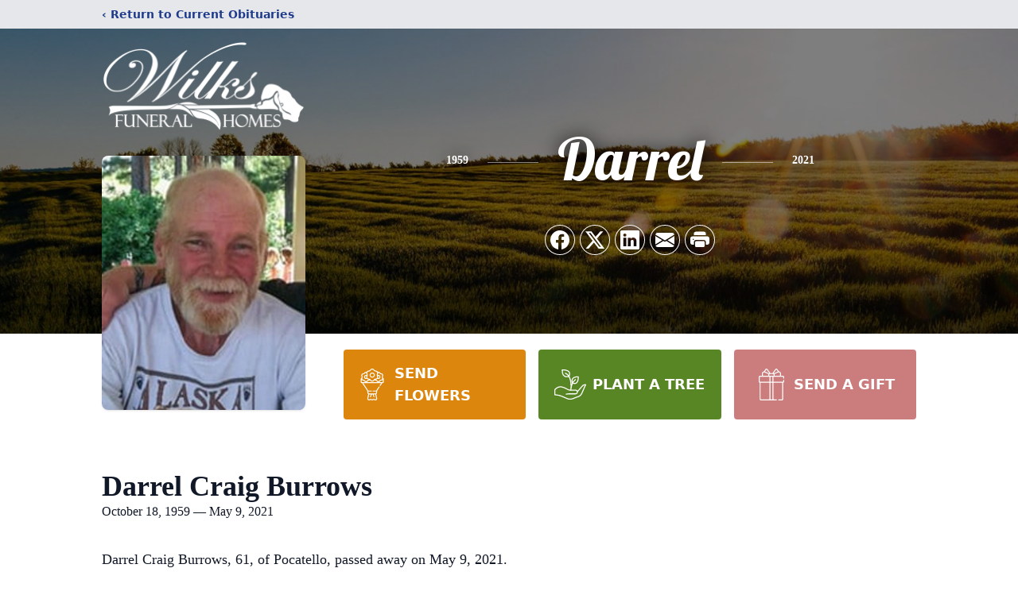

--- FILE ---
content_type: text/html; charset=utf-8
request_url: https://www.google.com/recaptcha/enterprise/anchor?ar=1&k=6Ld8dPQpAAAAALYwIoLVQU0SlmCegelpl90lyaTn&co=aHR0cHM6Ly93d3cud2lsa3NmdW5lcmFsaG9tZXMuY29tOjQ0Mw..&hl=en&type=image&v=N67nZn4AqZkNcbeMu4prBgzg&theme=light&size=invisible&badge=bottomright&anchor-ms=20000&execute-ms=30000&cb=ywmyl2ydjy37
body_size: 48731
content:
<!DOCTYPE HTML><html dir="ltr" lang="en"><head><meta http-equiv="Content-Type" content="text/html; charset=UTF-8">
<meta http-equiv="X-UA-Compatible" content="IE=edge">
<title>reCAPTCHA</title>
<style type="text/css">
/* cyrillic-ext */
@font-face {
  font-family: 'Roboto';
  font-style: normal;
  font-weight: 400;
  font-stretch: 100%;
  src: url(//fonts.gstatic.com/s/roboto/v48/KFO7CnqEu92Fr1ME7kSn66aGLdTylUAMa3GUBHMdazTgWw.woff2) format('woff2');
  unicode-range: U+0460-052F, U+1C80-1C8A, U+20B4, U+2DE0-2DFF, U+A640-A69F, U+FE2E-FE2F;
}
/* cyrillic */
@font-face {
  font-family: 'Roboto';
  font-style: normal;
  font-weight: 400;
  font-stretch: 100%;
  src: url(//fonts.gstatic.com/s/roboto/v48/KFO7CnqEu92Fr1ME7kSn66aGLdTylUAMa3iUBHMdazTgWw.woff2) format('woff2');
  unicode-range: U+0301, U+0400-045F, U+0490-0491, U+04B0-04B1, U+2116;
}
/* greek-ext */
@font-face {
  font-family: 'Roboto';
  font-style: normal;
  font-weight: 400;
  font-stretch: 100%;
  src: url(//fonts.gstatic.com/s/roboto/v48/KFO7CnqEu92Fr1ME7kSn66aGLdTylUAMa3CUBHMdazTgWw.woff2) format('woff2');
  unicode-range: U+1F00-1FFF;
}
/* greek */
@font-face {
  font-family: 'Roboto';
  font-style: normal;
  font-weight: 400;
  font-stretch: 100%;
  src: url(//fonts.gstatic.com/s/roboto/v48/KFO7CnqEu92Fr1ME7kSn66aGLdTylUAMa3-UBHMdazTgWw.woff2) format('woff2');
  unicode-range: U+0370-0377, U+037A-037F, U+0384-038A, U+038C, U+038E-03A1, U+03A3-03FF;
}
/* math */
@font-face {
  font-family: 'Roboto';
  font-style: normal;
  font-weight: 400;
  font-stretch: 100%;
  src: url(//fonts.gstatic.com/s/roboto/v48/KFO7CnqEu92Fr1ME7kSn66aGLdTylUAMawCUBHMdazTgWw.woff2) format('woff2');
  unicode-range: U+0302-0303, U+0305, U+0307-0308, U+0310, U+0312, U+0315, U+031A, U+0326-0327, U+032C, U+032F-0330, U+0332-0333, U+0338, U+033A, U+0346, U+034D, U+0391-03A1, U+03A3-03A9, U+03B1-03C9, U+03D1, U+03D5-03D6, U+03F0-03F1, U+03F4-03F5, U+2016-2017, U+2034-2038, U+203C, U+2040, U+2043, U+2047, U+2050, U+2057, U+205F, U+2070-2071, U+2074-208E, U+2090-209C, U+20D0-20DC, U+20E1, U+20E5-20EF, U+2100-2112, U+2114-2115, U+2117-2121, U+2123-214F, U+2190, U+2192, U+2194-21AE, U+21B0-21E5, U+21F1-21F2, U+21F4-2211, U+2213-2214, U+2216-22FF, U+2308-230B, U+2310, U+2319, U+231C-2321, U+2336-237A, U+237C, U+2395, U+239B-23B7, U+23D0, U+23DC-23E1, U+2474-2475, U+25AF, U+25B3, U+25B7, U+25BD, U+25C1, U+25CA, U+25CC, U+25FB, U+266D-266F, U+27C0-27FF, U+2900-2AFF, U+2B0E-2B11, U+2B30-2B4C, U+2BFE, U+3030, U+FF5B, U+FF5D, U+1D400-1D7FF, U+1EE00-1EEFF;
}
/* symbols */
@font-face {
  font-family: 'Roboto';
  font-style: normal;
  font-weight: 400;
  font-stretch: 100%;
  src: url(//fonts.gstatic.com/s/roboto/v48/KFO7CnqEu92Fr1ME7kSn66aGLdTylUAMaxKUBHMdazTgWw.woff2) format('woff2');
  unicode-range: U+0001-000C, U+000E-001F, U+007F-009F, U+20DD-20E0, U+20E2-20E4, U+2150-218F, U+2190, U+2192, U+2194-2199, U+21AF, U+21E6-21F0, U+21F3, U+2218-2219, U+2299, U+22C4-22C6, U+2300-243F, U+2440-244A, U+2460-24FF, U+25A0-27BF, U+2800-28FF, U+2921-2922, U+2981, U+29BF, U+29EB, U+2B00-2BFF, U+4DC0-4DFF, U+FFF9-FFFB, U+10140-1018E, U+10190-1019C, U+101A0, U+101D0-101FD, U+102E0-102FB, U+10E60-10E7E, U+1D2C0-1D2D3, U+1D2E0-1D37F, U+1F000-1F0FF, U+1F100-1F1AD, U+1F1E6-1F1FF, U+1F30D-1F30F, U+1F315, U+1F31C, U+1F31E, U+1F320-1F32C, U+1F336, U+1F378, U+1F37D, U+1F382, U+1F393-1F39F, U+1F3A7-1F3A8, U+1F3AC-1F3AF, U+1F3C2, U+1F3C4-1F3C6, U+1F3CA-1F3CE, U+1F3D4-1F3E0, U+1F3ED, U+1F3F1-1F3F3, U+1F3F5-1F3F7, U+1F408, U+1F415, U+1F41F, U+1F426, U+1F43F, U+1F441-1F442, U+1F444, U+1F446-1F449, U+1F44C-1F44E, U+1F453, U+1F46A, U+1F47D, U+1F4A3, U+1F4B0, U+1F4B3, U+1F4B9, U+1F4BB, U+1F4BF, U+1F4C8-1F4CB, U+1F4D6, U+1F4DA, U+1F4DF, U+1F4E3-1F4E6, U+1F4EA-1F4ED, U+1F4F7, U+1F4F9-1F4FB, U+1F4FD-1F4FE, U+1F503, U+1F507-1F50B, U+1F50D, U+1F512-1F513, U+1F53E-1F54A, U+1F54F-1F5FA, U+1F610, U+1F650-1F67F, U+1F687, U+1F68D, U+1F691, U+1F694, U+1F698, U+1F6AD, U+1F6B2, U+1F6B9-1F6BA, U+1F6BC, U+1F6C6-1F6CF, U+1F6D3-1F6D7, U+1F6E0-1F6EA, U+1F6F0-1F6F3, U+1F6F7-1F6FC, U+1F700-1F7FF, U+1F800-1F80B, U+1F810-1F847, U+1F850-1F859, U+1F860-1F887, U+1F890-1F8AD, U+1F8B0-1F8BB, U+1F8C0-1F8C1, U+1F900-1F90B, U+1F93B, U+1F946, U+1F984, U+1F996, U+1F9E9, U+1FA00-1FA6F, U+1FA70-1FA7C, U+1FA80-1FA89, U+1FA8F-1FAC6, U+1FACE-1FADC, U+1FADF-1FAE9, U+1FAF0-1FAF8, U+1FB00-1FBFF;
}
/* vietnamese */
@font-face {
  font-family: 'Roboto';
  font-style: normal;
  font-weight: 400;
  font-stretch: 100%;
  src: url(//fonts.gstatic.com/s/roboto/v48/KFO7CnqEu92Fr1ME7kSn66aGLdTylUAMa3OUBHMdazTgWw.woff2) format('woff2');
  unicode-range: U+0102-0103, U+0110-0111, U+0128-0129, U+0168-0169, U+01A0-01A1, U+01AF-01B0, U+0300-0301, U+0303-0304, U+0308-0309, U+0323, U+0329, U+1EA0-1EF9, U+20AB;
}
/* latin-ext */
@font-face {
  font-family: 'Roboto';
  font-style: normal;
  font-weight: 400;
  font-stretch: 100%;
  src: url(//fonts.gstatic.com/s/roboto/v48/KFO7CnqEu92Fr1ME7kSn66aGLdTylUAMa3KUBHMdazTgWw.woff2) format('woff2');
  unicode-range: U+0100-02BA, U+02BD-02C5, U+02C7-02CC, U+02CE-02D7, U+02DD-02FF, U+0304, U+0308, U+0329, U+1D00-1DBF, U+1E00-1E9F, U+1EF2-1EFF, U+2020, U+20A0-20AB, U+20AD-20C0, U+2113, U+2C60-2C7F, U+A720-A7FF;
}
/* latin */
@font-face {
  font-family: 'Roboto';
  font-style: normal;
  font-weight: 400;
  font-stretch: 100%;
  src: url(//fonts.gstatic.com/s/roboto/v48/KFO7CnqEu92Fr1ME7kSn66aGLdTylUAMa3yUBHMdazQ.woff2) format('woff2');
  unicode-range: U+0000-00FF, U+0131, U+0152-0153, U+02BB-02BC, U+02C6, U+02DA, U+02DC, U+0304, U+0308, U+0329, U+2000-206F, U+20AC, U+2122, U+2191, U+2193, U+2212, U+2215, U+FEFF, U+FFFD;
}
/* cyrillic-ext */
@font-face {
  font-family: 'Roboto';
  font-style: normal;
  font-weight: 500;
  font-stretch: 100%;
  src: url(//fonts.gstatic.com/s/roboto/v48/KFO7CnqEu92Fr1ME7kSn66aGLdTylUAMa3GUBHMdazTgWw.woff2) format('woff2');
  unicode-range: U+0460-052F, U+1C80-1C8A, U+20B4, U+2DE0-2DFF, U+A640-A69F, U+FE2E-FE2F;
}
/* cyrillic */
@font-face {
  font-family: 'Roboto';
  font-style: normal;
  font-weight: 500;
  font-stretch: 100%;
  src: url(//fonts.gstatic.com/s/roboto/v48/KFO7CnqEu92Fr1ME7kSn66aGLdTylUAMa3iUBHMdazTgWw.woff2) format('woff2');
  unicode-range: U+0301, U+0400-045F, U+0490-0491, U+04B0-04B1, U+2116;
}
/* greek-ext */
@font-face {
  font-family: 'Roboto';
  font-style: normal;
  font-weight: 500;
  font-stretch: 100%;
  src: url(//fonts.gstatic.com/s/roboto/v48/KFO7CnqEu92Fr1ME7kSn66aGLdTylUAMa3CUBHMdazTgWw.woff2) format('woff2');
  unicode-range: U+1F00-1FFF;
}
/* greek */
@font-face {
  font-family: 'Roboto';
  font-style: normal;
  font-weight: 500;
  font-stretch: 100%;
  src: url(//fonts.gstatic.com/s/roboto/v48/KFO7CnqEu92Fr1ME7kSn66aGLdTylUAMa3-UBHMdazTgWw.woff2) format('woff2');
  unicode-range: U+0370-0377, U+037A-037F, U+0384-038A, U+038C, U+038E-03A1, U+03A3-03FF;
}
/* math */
@font-face {
  font-family: 'Roboto';
  font-style: normal;
  font-weight: 500;
  font-stretch: 100%;
  src: url(//fonts.gstatic.com/s/roboto/v48/KFO7CnqEu92Fr1ME7kSn66aGLdTylUAMawCUBHMdazTgWw.woff2) format('woff2');
  unicode-range: U+0302-0303, U+0305, U+0307-0308, U+0310, U+0312, U+0315, U+031A, U+0326-0327, U+032C, U+032F-0330, U+0332-0333, U+0338, U+033A, U+0346, U+034D, U+0391-03A1, U+03A3-03A9, U+03B1-03C9, U+03D1, U+03D5-03D6, U+03F0-03F1, U+03F4-03F5, U+2016-2017, U+2034-2038, U+203C, U+2040, U+2043, U+2047, U+2050, U+2057, U+205F, U+2070-2071, U+2074-208E, U+2090-209C, U+20D0-20DC, U+20E1, U+20E5-20EF, U+2100-2112, U+2114-2115, U+2117-2121, U+2123-214F, U+2190, U+2192, U+2194-21AE, U+21B0-21E5, U+21F1-21F2, U+21F4-2211, U+2213-2214, U+2216-22FF, U+2308-230B, U+2310, U+2319, U+231C-2321, U+2336-237A, U+237C, U+2395, U+239B-23B7, U+23D0, U+23DC-23E1, U+2474-2475, U+25AF, U+25B3, U+25B7, U+25BD, U+25C1, U+25CA, U+25CC, U+25FB, U+266D-266F, U+27C0-27FF, U+2900-2AFF, U+2B0E-2B11, U+2B30-2B4C, U+2BFE, U+3030, U+FF5B, U+FF5D, U+1D400-1D7FF, U+1EE00-1EEFF;
}
/* symbols */
@font-face {
  font-family: 'Roboto';
  font-style: normal;
  font-weight: 500;
  font-stretch: 100%;
  src: url(//fonts.gstatic.com/s/roboto/v48/KFO7CnqEu92Fr1ME7kSn66aGLdTylUAMaxKUBHMdazTgWw.woff2) format('woff2');
  unicode-range: U+0001-000C, U+000E-001F, U+007F-009F, U+20DD-20E0, U+20E2-20E4, U+2150-218F, U+2190, U+2192, U+2194-2199, U+21AF, U+21E6-21F0, U+21F3, U+2218-2219, U+2299, U+22C4-22C6, U+2300-243F, U+2440-244A, U+2460-24FF, U+25A0-27BF, U+2800-28FF, U+2921-2922, U+2981, U+29BF, U+29EB, U+2B00-2BFF, U+4DC0-4DFF, U+FFF9-FFFB, U+10140-1018E, U+10190-1019C, U+101A0, U+101D0-101FD, U+102E0-102FB, U+10E60-10E7E, U+1D2C0-1D2D3, U+1D2E0-1D37F, U+1F000-1F0FF, U+1F100-1F1AD, U+1F1E6-1F1FF, U+1F30D-1F30F, U+1F315, U+1F31C, U+1F31E, U+1F320-1F32C, U+1F336, U+1F378, U+1F37D, U+1F382, U+1F393-1F39F, U+1F3A7-1F3A8, U+1F3AC-1F3AF, U+1F3C2, U+1F3C4-1F3C6, U+1F3CA-1F3CE, U+1F3D4-1F3E0, U+1F3ED, U+1F3F1-1F3F3, U+1F3F5-1F3F7, U+1F408, U+1F415, U+1F41F, U+1F426, U+1F43F, U+1F441-1F442, U+1F444, U+1F446-1F449, U+1F44C-1F44E, U+1F453, U+1F46A, U+1F47D, U+1F4A3, U+1F4B0, U+1F4B3, U+1F4B9, U+1F4BB, U+1F4BF, U+1F4C8-1F4CB, U+1F4D6, U+1F4DA, U+1F4DF, U+1F4E3-1F4E6, U+1F4EA-1F4ED, U+1F4F7, U+1F4F9-1F4FB, U+1F4FD-1F4FE, U+1F503, U+1F507-1F50B, U+1F50D, U+1F512-1F513, U+1F53E-1F54A, U+1F54F-1F5FA, U+1F610, U+1F650-1F67F, U+1F687, U+1F68D, U+1F691, U+1F694, U+1F698, U+1F6AD, U+1F6B2, U+1F6B9-1F6BA, U+1F6BC, U+1F6C6-1F6CF, U+1F6D3-1F6D7, U+1F6E0-1F6EA, U+1F6F0-1F6F3, U+1F6F7-1F6FC, U+1F700-1F7FF, U+1F800-1F80B, U+1F810-1F847, U+1F850-1F859, U+1F860-1F887, U+1F890-1F8AD, U+1F8B0-1F8BB, U+1F8C0-1F8C1, U+1F900-1F90B, U+1F93B, U+1F946, U+1F984, U+1F996, U+1F9E9, U+1FA00-1FA6F, U+1FA70-1FA7C, U+1FA80-1FA89, U+1FA8F-1FAC6, U+1FACE-1FADC, U+1FADF-1FAE9, U+1FAF0-1FAF8, U+1FB00-1FBFF;
}
/* vietnamese */
@font-face {
  font-family: 'Roboto';
  font-style: normal;
  font-weight: 500;
  font-stretch: 100%;
  src: url(//fonts.gstatic.com/s/roboto/v48/KFO7CnqEu92Fr1ME7kSn66aGLdTylUAMa3OUBHMdazTgWw.woff2) format('woff2');
  unicode-range: U+0102-0103, U+0110-0111, U+0128-0129, U+0168-0169, U+01A0-01A1, U+01AF-01B0, U+0300-0301, U+0303-0304, U+0308-0309, U+0323, U+0329, U+1EA0-1EF9, U+20AB;
}
/* latin-ext */
@font-face {
  font-family: 'Roboto';
  font-style: normal;
  font-weight: 500;
  font-stretch: 100%;
  src: url(//fonts.gstatic.com/s/roboto/v48/KFO7CnqEu92Fr1ME7kSn66aGLdTylUAMa3KUBHMdazTgWw.woff2) format('woff2');
  unicode-range: U+0100-02BA, U+02BD-02C5, U+02C7-02CC, U+02CE-02D7, U+02DD-02FF, U+0304, U+0308, U+0329, U+1D00-1DBF, U+1E00-1E9F, U+1EF2-1EFF, U+2020, U+20A0-20AB, U+20AD-20C0, U+2113, U+2C60-2C7F, U+A720-A7FF;
}
/* latin */
@font-face {
  font-family: 'Roboto';
  font-style: normal;
  font-weight: 500;
  font-stretch: 100%;
  src: url(//fonts.gstatic.com/s/roboto/v48/KFO7CnqEu92Fr1ME7kSn66aGLdTylUAMa3yUBHMdazQ.woff2) format('woff2');
  unicode-range: U+0000-00FF, U+0131, U+0152-0153, U+02BB-02BC, U+02C6, U+02DA, U+02DC, U+0304, U+0308, U+0329, U+2000-206F, U+20AC, U+2122, U+2191, U+2193, U+2212, U+2215, U+FEFF, U+FFFD;
}
/* cyrillic-ext */
@font-face {
  font-family: 'Roboto';
  font-style: normal;
  font-weight: 900;
  font-stretch: 100%;
  src: url(//fonts.gstatic.com/s/roboto/v48/KFO7CnqEu92Fr1ME7kSn66aGLdTylUAMa3GUBHMdazTgWw.woff2) format('woff2');
  unicode-range: U+0460-052F, U+1C80-1C8A, U+20B4, U+2DE0-2DFF, U+A640-A69F, U+FE2E-FE2F;
}
/* cyrillic */
@font-face {
  font-family: 'Roboto';
  font-style: normal;
  font-weight: 900;
  font-stretch: 100%;
  src: url(//fonts.gstatic.com/s/roboto/v48/KFO7CnqEu92Fr1ME7kSn66aGLdTylUAMa3iUBHMdazTgWw.woff2) format('woff2');
  unicode-range: U+0301, U+0400-045F, U+0490-0491, U+04B0-04B1, U+2116;
}
/* greek-ext */
@font-face {
  font-family: 'Roboto';
  font-style: normal;
  font-weight: 900;
  font-stretch: 100%;
  src: url(//fonts.gstatic.com/s/roboto/v48/KFO7CnqEu92Fr1ME7kSn66aGLdTylUAMa3CUBHMdazTgWw.woff2) format('woff2');
  unicode-range: U+1F00-1FFF;
}
/* greek */
@font-face {
  font-family: 'Roboto';
  font-style: normal;
  font-weight: 900;
  font-stretch: 100%;
  src: url(//fonts.gstatic.com/s/roboto/v48/KFO7CnqEu92Fr1ME7kSn66aGLdTylUAMa3-UBHMdazTgWw.woff2) format('woff2');
  unicode-range: U+0370-0377, U+037A-037F, U+0384-038A, U+038C, U+038E-03A1, U+03A3-03FF;
}
/* math */
@font-face {
  font-family: 'Roboto';
  font-style: normal;
  font-weight: 900;
  font-stretch: 100%;
  src: url(//fonts.gstatic.com/s/roboto/v48/KFO7CnqEu92Fr1ME7kSn66aGLdTylUAMawCUBHMdazTgWw.woff2) format('woff2');
  unicode-range: U+0302-0303, U+0305, U+0307-0308, U+0310, U+0312, U+0315, U+031A, U+0326-0327, U+032C, U+032F-0330, U+0332-0333, U+0338, U+033A, U+0346, U+034D, U+0391-03A1, U+03A3-03A9, U+03B1-03C9, U+03D1, U+03D5-03D6, U+03F0-03F1, U+03F4-03F5, U+2016-2017, U+2034-2038, U+203C, U+2040, U+2043, U+2047, U+2050, U+2057, U+205F, U+2070-2071, U+2074-208E, U+2090-209C, U+20D0-20DC, U+20E1, U+20E5-20EF, U+2100-2112, U+2114-2115, U+2117-2121, U+2123-214F, U+2190, U+2192, U+2194-21AE, U+21B0-21E5, U+21F1-21F2, U+21F4-2211, U+2213-2214, U+2216-22FF, U+2308-230B, U+2310, U+2319, U+231C-2321, U+2336-237A, U+237C, U+2395, U+239B-23B7, U+23D0, U+23DC-23E1, U+2474-2475, U+25AF, U+25B3, U+25B7, U+25BD, U+25C1, U+25CA, U+25CC, U+25FB, U+266D-266F, U+27C0-27FF, U+2900-2AFF, U+2B0E-2B11, U+2B30-2B4C, U+2BFE, U+3030, U+FF5B, U+FF5D, U+1D400-1D7FF, U+1EE00-1EEFF;
}
/* symbols */
@font-face {
  font-family: 'Roboto';
  font-style: normal;
  font-weight: 900;
  font-stretch: 100%;
  src: url(//fonts.gstatic.com/s/roboto/v48/KFO7CnqEu92Fr1ME7kSn66aGLdTylUAMaxKUBHMdazTgWw.woff2) format('woff2');
  unicode-range: U+0001-000C, U+000E-001F, U+007F-009F, U+20DD-20E0, U+20E2-20E4, U+2150-218F, U+2190, U+2192, U+2194-2199, U+21AF, U+21E6-21F0, U+21F3, U+2218-2219, U+2299, U+22C4-22C6, U+2300-243F, U+2440-244A, U+2460-24FF, U+25A0-27BF, U+2800-28FF, U+2921-2922, U+2981, U+29BF, U+29EB, U+2B00-2BFF, U+4DC0-4DFF, U+FFF9-FFFB, U+10140-1018E, U+10190-1019C, U+101A0, U+101D0-101FD, U+102E0-102FB, U+10E60-10E7E, U+1D2C0-1D2D3, U+1D2E0-1D37F, U+1F000-1F0FF, U+1F100-1F1AD, U+1F1E6-1F1FF, U+1F30D-1F30F, U+1F315, U+1F31C, U+1F31E, U+1F320-1F32C, U+1F336, U+1F378, U+1F37D, U+1F382, U+1F393-1F39F, U+1F3A7-1F3A8, U+1F3AC-1F3AF, U+1F3C2, U+1F3C4-1F3C6, U+1F3CA-1F3CE, U+1F3D4-1F3E0, U+1F3ED, U+1F3F1-1F3F3, U+1F3F5-1F3F7, U+1F408, U+1F415, U+1F41F, U+1F426, U+1F43F, U+1F441-1F442, U+1F444, U+1F446-1F449, U+1F44C-1F44E, U+1F453, U+1F46A, U+1F47D, U+1F4A3, U+1F4B0, U+1F4B3, U+1F4B9, U+1F4BB, U+1F4BF, U+1F4C8-1F4CB, U+1F4D6, U+1F4DA, U+1F4DF, U+1F4E3-1F4E6, U+1F4EA-1F4ED, U+1F4F7, U+1F4F9-1F4FB, U+1F4FD-1F4FE, U+1F503, U+1F507-1F50B, U+1F50D, U+1F512-1F513, U+1F53E-1F54A, U+1F54F-1F5FA, U+1F610, U+1F650-1F67F, U+1F687, U+1F68D, U+1F691, U+1F694, U+1F698, U+1F6AD, U+1F6B2, U+1F6B9-1F6BA, U+1F6BC, U+1F6C6-1F6CF, U+1F6D3-1F6D7, U+1F6E0-1F6EA, U+1F6F0-1F6F3, U+1F6F7-1F6FC, U+1F700-1F7FF, U+1F800-1F80B, U+1F810-1F847, U+1F850-1F859, U+1F860-1F887, U+1F890-1F8AD, U+1F8B0-1F8BB, U+1F8C0-1F8C1, U+1F900-1F90B, U+1F93B, U+1F946, U+1F984, U+1F996, U+1F9E9, U+1FA00-1FA6F, U+1FA70-1FA7C, U+1FA80-1FA89, U+1FA8F-1FAC6, U+1FACE-1FADC, U+1FADF-1FAE9, U+1FAF0-1FAF8, U+1FB00-1FBFF;
}
/* vietnamese */
@font-face {
  font-family: 'Roboto';
  font-style: normal;
  font-weight: 900;
  font-stretch: 100%;
  src: url(//fonts.gstatic.com/s/roboto/v48/KFO7CnqEu92Fr1ME7kSn66aGLdTylUAMa3OUBHMdazTgWw.woff2) format('woff2');
  unicode-range: U+0102-0103, U+0110-0111, U+0128-0129, U+0168-0169, U+01A0-01A1, U+01AF-01B0, U+0300-0301, U+0303-0304, U+0308-0309, U+0323, U+0329, U+1EA0-1EF9, U+20AB;
}
/* latin-ext */
@font-face {
  font-family: 'Roboto';
  font-style: normal;
  font-weight: 900;
  font-stretch: 100%;
  src: url(//fonts.gstatic.com/s/roboto/v48/KFO7CnqEu92Fr1ME7kSn66aGLdTylUAMa3KUBHMdazTgWw.woff2) format('woff2');
  unicode-range: U+0100-02BA, U+02BD-02C5, U+02C7-02CC, U+02CE-02D7, U+02DD-02FF, U+0304, U+0308, U+0329, U+1D00-1DBF, U+1E00-1E9F, U+1EF2-1EFF, U+2020, U+20A0-20AB, U+20AD-20C0, U+2113, U+2C60-2C7F, U+A720-A7FF;
}
/* latin */
@font-face {
  font-family: 'Roboto';
  font-style: normal;
  font-weight: 900;
  font-stretch: 100%;
  src: url(//fonts.gstatic.com/s/roboto/v48/KFO7CnqEu92Fr1ME7kSn66aGLdTylUAMa3yUBHMdazQ.woff2) format('woff2');
  unicode-range: U+0000-00FF, U+0131, U+0152-0153, U+02BB-02BC, U+02C6, U+02DA, U+02DC, U+0304, U+0308, U+0329, U+2000-206F, U+20AC, U+2122, U+2191, U+2193, U+2212, U+2215, U+FEFF, U+FFFD;
}

</style>
<link rel="stylesheet" type="text/css" href="https://www.gstatic.com/recaptcha/releases/N67nZn4AqZkNcbeMu4prBgzg/styles__ltr.css">
<script nonce="WplnxuytEkcQhgks2nQWQA" type="text/javascript">window['__recaptcha_api'] = 'https://www.google.com/recaptcha/enterprise/';</script>
<script type="text/javascript" src="https://www.gstatic.com/recaptcha/releases/N67nZn4AqZkNcbeMu4prBgzg/recaptcha__en.js" nonce="WplnxuytEkcQhgks2nQWQA">
      
    </script></head>
<body><div id="rc-anchor-alert" class="rc-anchor-alert"></div>
<input type="hidden" id="recaptcha-token" value="[base64]">
<script type="text/javascript" nonce="WplnxuytEkcQhgks2nQWQA">
      recaptcha.anchor.Main.init("[\x22ainput\x22,[\x22bgdata\x22,\x22\x22,\[base64]/[base64]/MjU1Ong/[base64]/[base64]/[base64]/[base64]/[base64]/[base64]/[base64]/[base64]/[base64]/[base64]/[base64]/[base64]/[base64]/[base64]/[base64]\\u003d\x22,\[base64]\\u003d\\u003d\x22,\x22w6UoKcO5SjNCRMO8wo1TWsKuw5/Du1rClMKKwpwkw5x4PcOQw4IIbH0GdwFRw6oGYwfDqUQbw5jDgcKZSGwkfMKtCcKFLhZbwqHCnUx1bRdxEcK4wo3DrB4gwrxnw7RYClTDhm/[base64]/wqrCpsO3w6nDuMO3w69Yw4nDgcKNwpJSw5/Ds8O9wp7CtcONWAg3w4rCpMOhw4XDiAgPNCVuw4/DjcOpGm/[base64]/CqhzCmADDiVUlw5/DmcKtKjIew4o9fMO9wrMAY8O5dExnQMOBPcOFSMOAwqTCnGzCoXwuB8OUKwjCqsKjwqLDv2VBwo59HsOdB8Ofw7HDojRsw4HDgmBGw6DCpMKswrDDrcOPwpnCnVzDtihHw5/CmzXCo8KAMkYBw5nDi8K/PnbCiMKXw4UWOlTDvnTChsK/wrLCmx4hwrPCuizCnsOxw54uwo4Hw7/DrDkeFsKew6bDj2geP8OfZcKQDQ7DisKfWCzCgcKhw70rwok+BwHCisOewoc/R8Odwoo/a8OoW8OwPMOLIzZSw6AhwoFKw6bDs3vDuSHCrMOfwpvCj8KvKsKHw43CuAnDmcO/[base64]/Dr8K1wrsmw6HCgUcXw6dKw4zCuSPCn8OAw4XCgsOFLsO7BMOID8OtVMKFw6l8YMOKw67DhUR0V8OjH8KmacOpbcOBOkHCksKOwokSaAbCowvDvcO0w6DClhQmwqV/wqnDoRzCv3lEwrDDjsK4w4zDsnspw6tLHMKQIMONwr8DT8K/KwEew6PCtzTDosOVwqISFcKKGzk0w5UgwpEMBTrDpBQ/w5kSw5Rlw7zCjV3Dv3ltw5bDiRl6V0XCmV5QwobCrWTDgEnDg8KFSHIzw4/CjjbDsxTDmMK5w4HCusKuw4JbwrFkNxfDgUFlw5PCjMKjOsK+wq/ChcKBwpcPD8O2NcKMwpNpw7YPfh8HbDHDiMO4wpPDhC/CrkzDjmbDqD0KblcHUS3Cs8K/ZWMlw6jDvcKpwpRhA8OLwolUGS7CrRoqw4vCs8KSw5vCuQdcZTPCjC5zwpFcaMOywpPCinbCjcOKw6xYwrwCw680wo4qwr3CocO7wqTCnMKfcMKsw41fw5LCqy4YQsO+AcKXwqDCsMKvwobDkMKpNsKXw6zCi3BIwrFDwpBOYh3DuVPDhjE/fS8mwo5CNcObPMKzw5FqNMKIPcO3egY1w5rCs8KGw5XDrE7DuTfDulBdw7J+wqZKw6TCpTN+wrvCuh8yG8K5wo53wpnChcKjw4I+wqoDJMKKcHnDgmMTB8KXN2ckwprCksOqT8ORKyc/wqpBSMKrcsKDw4drw77Co8OhUzc8w642wrrDvT/CmsO4VsOCFSHDjcO0wopLw4cPw6/Dl2/[base64]/[base64]/ChMKiVMK9wopfAcOlRMKydR5ydcOCFhMkwqZCw5BDU8K3ScKjwq7CvVrDoBVbLMOlwpbDmitfccK+M8KrR2UFwqzDvsO5RBzDicKLw7VnWCvDn8Kaw4Nna8KjVDPDiX1fwqxyw4DDrsOYQ8KswonCgsKnw6LCtzYgwpfCsMKXFjPDjMOow5lmdMKOFzcGG8KRUMOEw6/DtXUNM8OIbcKow4TCoB3CnMOwYcODCi/[base64]/wqwzwpLCjsOnwptdw4vDt8Opw6zDhsOkE8O1Ln/DsEklworDgcKewo1RwpPDhsOjw599HTDDucOXw5IKwolwwqHCmjZhw5k0wpHChkBSwpR4F1vChMKkw5oPF1hUwrDClsOcMkxLHMKIw4ldw64GaQB5aMOPw60lHlokaQcJwqd4DMOqw5p+wqcTw7bCuMK/w6B7ZsKvQGrDh8OAw6XCvsKCw6FLLMOZWMKMw6bCgBVGPcKmw4jDs8K7wqEKwqrDmwFJI8KSX0xSN8Ohw7RMOcOaWsKPJnzCqC5/McOpCSDChcOOVA7CjMKDwqbDv8KCS8KDwpbDp3zDh8Onw5XDg2DDrhfCo8KHJcK7w6xiUhlqw5caSShHw7bCocOPwofDm8OCwqLCnsKhwql5OcOZw6TCiMOgw7tiZgXDo1A7Jl0Tw4ETw519wpDDrmbDu0pGCyTDkcOWcmHCry7Dt8KSFAbCicKywq/CpcK6AnxrBFI2IsKJw6JTHhHCqG1Rw7HDqmx6w6pywrrDgMO4K8O5w7TDqcKBUmvCosOJKMKLw79Kw6zDmMKtUWzCmHs2w6zClhYtV8O6U2VIwpHCtcOXw5LDicKYL3XCvA4EKMOlU8KZa8OdwpB5BTTDuMOJw7vDvMO/wqLClMKQw7IkEcKjwoXDnMO1Y1bCnsKLeMOzwrJ6wobCpcKpwqthAcOyQsKgwqU3wrfCp8KEa3nDvsKOw47DqGopwqU0bcKXw6tDc3bCmcKUPgJpw4HCmX5OwojDpFrCtU/DiBDCnhd0wofDi8K+worCjsKCwqU3Y8O1Z8OIVMK6FFLCncKiJz9/wrPDm2NAwqccLxQNH1ROw5LCisOZwqXDusK5w7MJwp9EPjQfwr07UBPDkcKdw5rCh8KswqTDuUPCoBwuw4PCp8O4P8OkXwjDsWzDj2HCpcKZdV0qUmTCkV3DscKqwoNjaR5rw7TDoTsaKnvCrn/[base64]/ScO4w4XCusO+JTNewr1yw6nDjnB/w77Di8O3TxfDisOFw5k2PcKuGcKDwq7ClsOWOsO4WilhwpQuOMOScMKsw7fDrQRjw5tQGz5MwqLDrcKZJMO2wpAdw4bDi8OXwo/DnB5dMcKoe8O+I0PDkVrCtcKQwpHDrcK9wrjDq8OmAVIYwrV5QSlgXsOCfSbCn8OzTsKvS8K2w7nCqmjDpzAywptKwppCwqzDvEpDC8KMwpfDiFUaw5tZB8KRwpPCgsOnw7R9JsKjfiJVwqfDgcKzXsKmSsKoEMKAwqFsw4zDu3Z/w55cXjA/wpTDs8O3wrrDhUpZVcKHwrHCqMKmSMO3McO2QwInw7Zhw4jCrsKbwpHDgcOpC8O0wrpZwqZTGMO3wqXCo29tWsO6D8OuwpBAC1fDjknDglDDjUzDi8KNw7Rhw4vDpsOEw65ZMC7CpDjDkQpxw5gpdn/[base64]/DmcKLw4ANBRnCmihBAsO8wpU7worDrMKswrwzwrgdY8OxF8K0wpZ/PcKPwrzCusKXw61Aw5x0wqsZwpZJOcOAwq9QCw/CkARuw6DDnF/CpsOfwolpDQTCu2VwwoNHw6AaGsODM8OHwrMow4YPw6pVwpkSdWfDghPCqAvDiXB6w6nDl8K5UMOWw4jCgsOPwr/DsMK2wq/Dq8Kvw7bDiMOGF08BXmBIwo3CsT9OcMKhHsOuL8KdwphNwqHDoidfw7UiwphdwrxFS0Qpw54sa1Y+R8KDD8OHYWAhw4TDusO+w4nDhRQNXMOeRn7CjMOKC8KDXl3CscOQwos0I8OfZ8O1w6A0Q8O3dcKVw4EKw5dbwpzDuMOKwrLCkz/[base64]/Ch8KTe8Khw4vCpsOsVlfDiAPCq8KgwrvCrcKfPMO9QgPCpcK+w53CgSjCqsKpOxPCvsKTekg4w7Vsw7LDiWDDlEXDnsKow7QVBF7DgQ/DvcK5PcOdVMOubcOSYi7CmE1swpsDRMOCFEFkfBMbwqvCnMKBCVLDgsOiw73CjMOKQQUkWjTDgMKyRcORfgQEGUoewpjCnzpRw6vDp8OqDiwxw5LCm8KgwqBhw78/[base64]/[base64]/[base64]/DtE3DsXjCplIewq1IdysibMO5w7nDr0PDqHESw7fCiRrDo8OOJMOEwqszwpLCusKvwrQOw7nCjMKaw7ADw50zwrLCi8OGw43CtWXChSXChMO/agPCk8KYVcOYwq7CvgrDjMKHw5AOfsKjw7YMNMOHcsK+wqkWL8ORw6rDlMOqQQDCjX/DmXYOwqoCc2x5DTjDs2bDucOQKScLw61LwpF5w5/[base64]/[base64]/CmMOVw5HCusOeCMK8wodVecOswoXCn8OOwrDDgsOmw6wwKMKAbcOBw6vDiMKSw6RKwpLDmcOXHhQ6QEFzw4BKZns9w7glw7ciAVvCjcKow6JAwqRzYjTCuMOwTCLCgzFAwpDCmsKmNwHDhT8Cwo3DvsK/[base64]/wp1lDFdmw4fDuToOKWJaw4rDjsO9OsOxw7JEw7tPw4YXwpDDt1xGFzxsJBUlXW/ChcOuGDYcKQ/DqTHDrEbDmcO7BQATHBZ0bsOGwofCn1B1OkMQw5TCmsK9JMKsw5ZXasOPBAUjYk3Dv8KQNGjDlhtBYcO7w7/ClcK8TcKZB8OdcgjDpMObw4TDkhXDgTlBVsKpw7jCr8O/w6Iaw54iw77CqHfDug5/P8OKw5zCs8KLExd+VsK/w6ZLw7XDg1XCocO4XUQQwokBwrd5VMKPTAIyP8OlUcK/w7rCpB52wpV6wrvChUoGwoYtw4HDn8KxZcKtw4rDsTdAw45FcxIfw63Ct8Khw5/CicKWRV3CuX3CqcOFOxg2M1fDscKwGsKcaStiHRQUTyDDmsKMOSA8HGorw7vCoiDDvMKSw59Cw7zCpnc6wqwIwolzX3jDgsOgFMO8woDCmcKZKsOjUMOyAEtnJHFYKCoHwqjCs3jCsnUsPgTDucKiMWHDksKJfnLChQEmbcKqSRDCm8KLwo/[base64]/CuMKJA8KowoXDhjDDsMK7wojCscK4w7/DlMOWwqjClFHDqMO8wrhNUDxNwrPDp8OKw6nDpCo5OADCpntDYMKJLsO5w6bDlMKGwoVuwo9iJcOhcyfCtCTDsV/ChsK+YMOYw7h7LMOqH8Oowq7CrMO3AMOHRMKvw5PChEc4CMKvYy3Ck3LDkXnCn2wUw4kBL3/Dk8Kiw5fDiMKdIsK8BsKdQcKtQcKiFlF5w48fd0khwo7CjsOQKB3Dj8KeEcOnwqcWwqEzdcO4wq7Dr8KDIMKUAQ7DqsOIXh93Em7Dv1Ycw6ofwrHDrMKCTMKoRsKWwqt5wpIUIFBiECrDm8O5wofDgsKPWlxjLsOXAn0cwppsA2oiH8OzQsOhGCDCkDvCsgNuwr/CuEjCll/CkV4rwppKcwlDFsKgUsK1LgJYJAoHEsO8w6jDjDTDicOQw7fDlnDCjMKVwpcoX0HCo8K4L8Kkfm9tw7l3wpHDi8KEwpTDscKDw61tD8Okw6FrKsOVGQA4W0DCsSjCuTrDlcOdw7jDtcK/[base64]/wodPw5BkPMO0w59tw53Ci2V5wo3CpMKZe3rDqgl4A0HCrcOmc8KOw4HCncOsw5IXXnLDqsKKwp/Cm8Kjd8KYfkPCqV0Pw6Niw77CosK9wqfCvMKjdcK0wr1xwpMBwqbCr8OHIWozQ2l9wrVqwoopw6vCosKMw7/[base64]/[base64]/CvMO5eDMrXXV7BcKzaMOwBinCiEMqV8KeHsO5KHFrw6fCu8K1MsOAw4xvRUTDuUluZQDDiMOKw6XDhgHCmB/DmUHCpcKuDQ9pDcKUFBAywooZwqzDosO7PcKhacKANBANwpjCv2hVYMKuwoLDh8OacsKrw4nDhcO1H3MMCMO1GsO6wofCjmzDqcKJV2zDtsOGez3DisOnFDQ/[base64]/DqzNAw6JTLMKFwqbDmhNiwrhkwosyRsO7woY2BBzDriPDt8KDwpJ8MMKewpRww699w7p4w7Nlw6I9w7vCgsOKKWfCrSFcw7YPw6LDkk/DrXpEw5F8wrt1w40mwqPDiwcjNsKwH8O9wr7CvsOqw7o+wrzDhcOIw5DDuCYxw6Yqw7HDk33Csk/[base64]/ChlTClxANw57DqRZBwrnDtsK3wp3Co8KrQMOXwrrCpVXCoWjDn3Zmw63Dsm/ClcK2H2cMbMOVw7LDvSxMFR/Dp8OgMsOewo/[base64]/[base64]/CinvCkWF/w5gmYXDCg8OTw6nCk8O+cnpnf8KZOlE5wqFCLcKVCMKsLsO7w69jw4TDucK7w7llwrl7aMKAw6TCgFvDl09FwqvCqMK7IsKvwr8zUn3CtkLCg8KzQ8KtA8OmdSnChWYBScK9w4/CssOKwpBvw7zDpcKdPMOZYXhrXMO9HS51GXbCk8K9wocxw6XDqF/DhMKKacO3w6wmGMOow7jCjsK5GxrDuHDCvMKnUMOPw47CtVbCiQQzLcOGAcKuwp/DjB7DlMKGwo3CpMKXwq8WBDTCusOeGXMCTsK5wq0/[base64]/CqMKiwoDCusKew4d0JU0tw67DnFHDi8KqIXJ8ecKuby98w4jDvsOaw6DCiCl2wpYUw7ZOwr7Cu8KCWR9yw6/[base64]/CsMKywr9/w7bDjirCiMOkw5PDqWLCggDCt8OrSExbO8OSwoRzwo7DqXpSw7R6wrRIM8Opw7YdfDjCo8K4wqt9woQYWMKcIsKXw5UWwr82w7Nww5TCvDDDhcOnFnjDkzl2w57CgcODw5BQVSfDqMKgwrhqwq5VHTLCt1dcw7jCu0o2wpVrw47ChTvDh8KAIhc/wrlnwq9rf8KXw6FTw4bCvcK0AiptQQAhWHQ9Iy7DuMO7OmB0w6/Dr8OWw6zDlcKywo1GwrzCgsOvw5/[base64]/[base64]/CtcO5wrB1QXHDg8OHwrDDj2fDucO7w7lJbsOuw5gzB8OSPR/ChyBswpZRZmnDuSbCqSTCscOOMcKfLn/[base64]/CgsOqw68Ew5rCm8OowqMbQsOIaVzDpjkaTEbDhmjDoMOPwoUUwrR4NDBNwrvCtQFDe2ZefsOtw53DiVTDoMOdBMOpJzNfWXzCqGjCrsOcw77CpBXCrcKWFMKiw5c3w6DDksO4w5FCM8OXE8O9wq7ClBF2STPDgT/DpF/DqcKNXsOTcDIrw7AzI3bCicKBK8Oaw4s3wrhIw5kYwr/Dm8KlwrvDkkcPHV/DjMK3w67Dh8KVwo/[base64]/DgDggDSvCmBUWSXLCuQhew5oxMMOxwpNIMcKFwr4sw6wmIcKqXMKYw7/DtcOQwp8FBijDhk/CpDZ/[base64]/cz/DpsOYFmx1wpAAw4o6wq0ow5FJHcOfa1LCisOFHMOTdm1Zwr3Di1XCicODw5IJw7BaIcOUw5RewqNJwo7Dp8K1wqQOMyBrw5XDqMOgdcKvbQDCuDEOw6HCiMK6w4hAKSIzwobDlsKrbwNFw7XDp8KlAcOlw6TDk3dMe0XCtsOqf8Kuw5TDgyfCjsKnwq/Cl8OMY2p+a8OAwqAowpjCgMKNwqDCui/CjsKqwqs6LsOfwqlgP8KYwp1UDMKCXsOew6Z5a8KpE8Oww5bCnko/[base64]/Dr8OJwpNjwoLDoVbDtMO4FMKYIBsWOMOSUcK7CWLDr0LCrAsXPsKOwqXCicKdwpXDklPDscO1w4zDvV3CuQRFw7kow7s1wrxqw7fDk8K9w4bDisOqwpwsXA10Kn/[base64]/w5DDrWRfwoLCpSsVJzQ0XihfThkRw5UdVcKVQcKXBz7Dh1/[base64]/DggHCkMOPwpHCrBzCqzfDqMOMCsOgwrRdBsOaXMK0cQvDi8OWw4HDnG1AwobDr8KJRxzDtsK4wpTDgjDDnMKzVXQyw4piG8OXwo4xwo/DvCTDnGo1UcOawq4lFcKsZ0fCjjEXw6nCpMOdGsKNwq3CkW3DvcOsODvCnCfDqcOEH8Ocf8OswpzDocKrD8KxwrTCi8KNw4zCmT3DjcOcD0N/X1TCj2RSwoxAwr8Yw6fCv19QA8KpU8O4A8O/wqlyW8OhwpzCmsO0ODLCucOsw6IAI8OHYGpmwqZeLcOkUz4bXHorw4EjGAlES8KUa8ONf8KiwpTDm8OQwqVtw64ZKMO0wpNHFXMMwqjCi3wmGcKqX0Ihw6HDocKEw4o4w47CnMKkIcOiwrHDoE/Cq8O7IMOlw4/DpnrCryfCh8ONwp8nwq7DsyDCmsOsXsKzQUjDtcKAM8KiIsK9w7oSw5sxw4BCVkzCmWDCvDLCmsOSB2xBKAXDr3Ipwoo7RirDusKmfCAyN8KKw4JGw5nCsGXDnMKpw6p/w53DocO/wr5/DsKdwqpYw6nDpcOSb1TCtRrDisOxw7dIXhLCo8OBIBXCn8OpScKfSgtjWsKFwrTDksKfNArDlsO+w5MAVFrDisONAirCrsKZdB/Ds8Kzwo5zwoPDqB3DjjVxw5k7C8OYwqddw5RKM8OkOWoSbWsUT8Odb3wGK8OMw4MsDw/DunrDpABea28Ew4XDqMO7fsKfw5k9BcKpw6x1KAbCsRXCjmJPw6tPw7PCrzfCvcKbw5vDhR/CoELCnDU7BsKwV8Kowrh5fHvDp8OzOcKowoLDjwguw57DosKPUxNmwrInX8KLw59zw5LCpyLCvVjDuSPDpVViw4RrJUrDtUzDk8Opw7N0aG/DsMOhVUUJw6DDtcOVwoDDijdfZsKbwqtQwqQ+EMKVM8OVHcOqwoQtNsOoOMKAdcOmwrjCqsKZbxUsTGNDBi8nwrJuw6jDi8KlU8OaSlbDp8KtfVocY8OGCsO+w7TChMK/ajBSw6DCmA/DqHHCjMOewoTDkTlJw6s/[base64]/DkFrDiBDDl8OGd8KdBjtTZUHDvD/Dt8KUEXl/JhJeOXnCqzQqWG0Iw6HDicKpfsKLCCFOw7/[base64]/dGkATsOFWsOZwojCkHXDizzChMKiUUAhacKpDCwjw6odQnZ0wrc+wqLCi8Kww4fDn8ORcQRGw5XCjsOFw4tJIcK8fCLCn8O8w7E/[base64]/Cl8KvFsOsMsKobcKswpTDq8O2aXB9SBrCvMOiY2jCmF3DohM+w5ZqCMOZwptgwpnCrHJIwqLDocKMwogHNMOPwqjDgAzDoMKkwqVsCnRWwo3Cm8Ovw6DCvGcnCn46D3zCisKPwq/[base64]/CjFzCqMKSwp4XcBZmwoVrXcKiSMKtw5Z6BFxLXsKdwrt4B3UiZjzDhwDCpMORO8OywoVaw5g2FsKsw4cldMOTwqwnRyrDm8KHTcOFw77DgMOew7HCvTXDtMOqw6x5GcO/ScOQYwvCoDXCmsODME/DisKnMsKXHxrDqcOlPAUfwo7Dk8K3DsKNOQbCmnzDk8KTwrrDqRojYU55w6tcwqcmw5TCslnDu8KgwrLDnwYUWx4QwrELCRMdYTPCg8OmC8K6I0BIOCDCiMKjK1rDmsK/cVHCu8OVJ8Ozwosiwr4fWBbCrMKWw6LCg8OAw73CvsOZw63Cg8Ouwp7Cu8OGDMOmWwrCnijCqsKTdMOAwpVeZyFXSnbDkBxhRnPCsW4Tw7sGPk1vLcOewqzCv8ODw63Ch07DniHCsWddH8O4cMKIw58OHWDCikhEw4ZywqHClTdywrzCkRXDji1FbG/DtC/DumVjw74iOMOsF8KnC37Dj8OzwrfCnMKEwoDDr8OcGMK1YMOBwphhwpbDoMKfwrQTwqLDjsK/C2XChzwdwqjDtSzCn2zDm8Kqwpw8woTCunPCiCsCKsO0w7vCu8KNQQjCq8KEwqMyw7PDlSbCocO+L8OWwqrDsMO/wr4FMsKXLcOaw53CvSPCqcORwonCmGLDp24kIsOua8K4ecKZwo8jwqzDsjURO8Opw4nClGYuDcKSwpnDpcODe8Klw6jDsMO5w7BJTHRQwpApDsKKw4XDu0ENwrXDlG7Ckh3DuMK/w4Afb8KTw4FMMjZKw4LDq3x/Um40ZMKHQ8ObKgrCiCvCq3U/Ji0Kw7LDlF0UL8KHUsOAQinDomF2M8KRw54CT8Oqwpd6HsKfwqDCiHdJZHFlOgYHB8Kkw4jDuMKkaMOtw41Uw6PCsTnCvwZOw47CjlbCu8K0wqEfwoXDuk3CsExDwoEcw7nDqgwPwoM9wrnCvQ/CrCVzEmVVSRwqwqvDlsO2c8O2WmZSfsOlwqzDicOQw4PCtsKEwqkeLTvCk2UGw4ITRMOBwpHDoXrDgsKmw74Ew6TCp8KRVRfCk8Kow6nDgkcoFWrCjcOqwq93HEBjacORwpHCsMOmPkQewrrCmcOmw7/ClsKLwoY6BcO0f8Ozw6IIw57Dn2NqFxlhAcK6eXHCrcOOWXBow43CgcKEw5VYHB7CrhXCvMO1P8OVbgfCkx9Lw4cxCFrDjsOOAsKyHkJlfcKWFCt5w7Myw7/CvsKHSFbChS9Aw4PDjsOlwqBBwpnDsMOBwrvDn0LDpi9rw67CucOlwoIVWlRLw4Mzw7Viw4DCkE53TwXCvzrDnxtwBiZsD8OSRzo8wqcyLBxxXXzDsnd4wr/DuMKzw7hwFy7Dm2Y0woMlwoPCqQF7AsKuZw0iwoZyI8Kow7cKw4DDk10lwpbCnsOdAi/CrA3CuFFEwrYRNsOew5opwqvCnsOZw67Crmd3JcKzCcO2BCrCnwvDr8KKwr9ubsO9w6k6csOfw4Eawr1YJ8OPKmXDkRTCo8KiOAwvw70YIgPClCtrwoTClsOsQ8KpQsOufcKbw4LCjMKTwoRaw4Z6XgPDnhNOQn5/w4thVMO/w58JwrTCkQwZP8KPBiVPAcO6wrLDtSxow4hUI33DqCrCsSDChUTDm8OAUMKVwqB+ExQ4woFhwqtxwpJVFWfCiMO1HRfDjSFuMsK9w5/DpxF7Q13DiQbCuMOVwqAiwqcdCRZResKXw59rwqBOwp1+b1kITsOtwplNw4TDssOrAsOTVl5/RcOQPSJidCvClcOSJcOQPsOtVcKPw4/ClcONw7Euw785w7fCj2pbUXZ9woXDi8KFwp9mw4YAVFEpw5fDiGfDs8ONYkHCi8OWw4PDpwvCuUfChMKpFsO5U8KkRcKswqBSwq1uD0DCo8O2VMOUFQR6QsKEIsKnw4TChsOOw4BNRlnCgMOhwp1qUcKyw5/DjErDjWJRwqAzw7B8wrfDj3paw73DlFjDn8ObWFMNb3Ilw7nCmEI0w4cYMwQ+AxYNwpIyw5/[base64]/DuAzCikYew4HDhWrCvsKSE8Knw5AwwpQxWSMgHSN3wq/Dni5Uw6nCmjLCiydLezXCk8OARGzCssOzaMOTwp0lwofCu3VNw4cbw5d2w5rCrsKdX2LCk8Olw5PDqjLDuMO9w43DksK3fMOew6TCrhRvM8KOw7hEB2otwrTDmifDlxUbBmbCrxXCoGZ/LcOhLz1hwrYrw7MIwoHChj3DlhDCt8O5ZFIKd8OZYT3Dli0lBlsdwqvDiMOOdEo/TcO6WMKiw7MuwrbDk8O1w6VkEgA7B0pfO8OKS8Kze8OjJRHDklbDpmnCtlF+Czc8wpsvR1/[base64]/[base64]/CnsKFJDBWYMKqZ8Kvw68mwqXCv8KhNMKGLMKeCWrDnsK9wpNUbsOYZzlgG8OZw6dVw7UTecO7OcOLwodFwp5Fw7HDusOLdnbDp8OpwrErCTvDs8OyFMKmTnHCr2/CjsOAc3wTD8K/EMK2DDEgWsKEJ8O0ecKOJ8OyAQA1LGUJHcOcGgcKOAXDvUZyw75ZVA9eQ8O1c3nCln1mw5Rew5BOcElJw4HCv8KuYGh9wpZRwotOw4fDvH3DgVvDtcKeVibClyHCq8OQIMK8w6AjUsKLLyTDtMKfw6/[base64]/[base64]/DnMKheU3CsQwQwp3DuW8OFWxAE0hGwrpDcSNNw5LCnhIRTGLDgXTCs8O9wqVkw7fDj8OuOsOTwpoNwobCvBRuwqjDvUbClxZNw4Z7w5Jcb8K7W8KKW8KWw4pOw7nCjmNQwrDDgQ9Vwr0Bw6lhf8O4w44jZcKACMOBwoweMcKEPTfCskDClcOZw6IjIMKmw57Ds3/Dp8KXKcO/[base64]/CgcKZVUloPMOLwroiI8KAIXsCw77DjMOjwrhGVsOvRcK6wqU7w50nZMOww6szw4nClcOCPBXCu8Kvw745woV5w7HDvcOiAHFWQcOUDcKvNi/DpQTDtMKXwqsHwrw/[base64]/w5VFwq7DrsKmTcOdERVRw5V+InFGwqlwwrjCiVvDkS/ChMKtwqnDusOHWzzDhMKXTWBPw5XClTgPwpESQC9bw4LDqMKUw6HCiMKkIcOCwo7ChcKhR8O+U8OoGcOOwrcgUMOcM8KWLcOjHX7Cu3HCjm3Cm8ONPB3Cv8Kae1PDhcOgF8KDT8KBGcO4wprDiTXDpcOkwrQVEcK5KsOeH19We8Olw6/CscK/w6UCwqbDtDvDhsOnFQHDpMKQY3Vzwo7DosKmwqodwpvCnDbCu8Oew7xOwpjCsMKjEcKTw7oXQ2oRIWLDhsKbO8KNwrvCv2/DsMOUwqHCu8KbwovDijYBAT7CjxHCr3MHD1B6wqIKRsKVSk9Qw5PCji/[base64]/DksKkw7kpIMO+w4xEwo7DosOdE8Klwo8OS03CiTPCssO/[base64]/AB9Awpk1wptBwo4uBkw+wp3DjcObEcOKw4fCmFkIw7sRWzJNw5DCmcOBw5hMw6/ChjoZwpHCkQRiVcKWfMOEw5/DimRvwqzDtS1LAEfChBINw4Q+w6fDqRFlwpc9KBbCisKtwoDCmH/DgsOYw6g7TMK8TcKaaA49wo/DpyzCssK6XSRrOjI2OXzCjRstWFw8w59nWQUaUsKKwq4fwovCncOQw77Ds8OTAgAywq3Cm8OTMUciw4jDvwUIJcKOCCNXYDrDr8KIw5DCicOaEsO8FURmwrZZVxbCoMOjWXnCgsObHcKIU3TClMKyBx0eAsOXS0TChsO2XcK/wqbCpiJwwrPClk94LsK4EsK+SQInw6/DnjRjwqojBjNvKXgdS8OQSlRnw61IwqbDshUsclfCkSTCjcOmJHgqw6ZJwoZELcOVC0ZSw4/DtcKpwr0Qw43DsSLDu8OLGEkZcwJOwogXAsOkw6/CjwNkw5zDuhMyPB/DlsOxw7bCgMKpwoYowoPDqwV0wpjCm8OsF8OwwoAywpLDrjbDoMOUFjpqPsKpw4oPVEskw5IYN0ZDCMK7AcK2w6zCgsOWVxliB2oxHsKQwp5Lw7F5HA3CvTY1w6/Dk2Yuw445w7LCi1sFd2PCgMOBw4JEOsOLwpnDjivDlcO5wqzDgcOuTcO7w6PCimQtwrBqW8Kvw4LDr8OeBVkgw7jDnj3Cs8KuFVfDsMOowq/DrMOiwqnDg1zDq8OLw5jDhUI5BkYicDtHJMKGF2xDRipxdw7CkxXDollsw6/DozQ4GMOew6QdwpjChzrDnifDi8KIwptBE2AAS8OUSjfDhMO9Jh7DgcO5w7lTw7QELMOpw5hAeMO0dAYjRcOuwrXDsSwiw5fChxfDuUvDoFvDusOPwrdrw4rCmQ3DjABkw41/wqDDhsOdw7RTVgjCi8KPKhUtRn9RwqExD17Ck8OZdcK8LXBXwqRCwrwyNcKLU8Oow5rDjsKhw4DDoCF+WsKaAmHCo2pNTlEHwpQ6G28JW8KVMmJ0RFZRTXBZSw8qGcOpGghVwrTDgF/DqcK3w6kRw7zDvz7Dn31sJcK9w5/CnRwiD8Kkbl/CuMOswp0jw7PCiWkowrDCksK6w47Dg8ODBsK2wq3DqndwMMOswptkwpouwr5NK04mPxQDDMKIwrTDh8KBPMOPwoPCuFVZw4/[base64]/DglUPUl8uAjUMwrfDoxDDvw/CqcO2cFDCsw/[base64]/Cnh7DpsKDw6t+wq9fw5JgbRfChk3DqxDDoMOqWiQTdcObU0UyThHDvz0jCyXCiX1jPsOKwp8PLjQUCBLDp8KAWG5ewq7DpSTDscKaw5VKLUfDjsOIOV3DpxYfSMK8bmw0wpDDmkvCucKCw64Lwr0gI8K/LmXCmcKZw5gwR0XCnsKAZCTCl8KhVMOwwrjCuDsfw5XCmExJw508NMOgbmvCnxDCpkjCkcOQacOKw6ggCMKYFsOJXcOTIcOaHVHCpGYCZsOlXcO7diEqw5HDjMOqwq5QXsOkWyPDosO1w4LDsH4vSsKrwrMbw5N/w5/CsT9DTcKNwowzGMOOwpJYCGNuwqrDu8KhG8KMwobDkMKaO8KsHQDDisOowpNCwoDCosK3wqHDssOnXsONDFgCw6wMa8KgT8OLPRsFw4QlGxzCqEIYLggVw7XCisOmwrJzw6nCiMO2BSDCghrCjsKwTcO9w6DCjEPCo8OFKMKQAMOWYy9jw6AwGcONBsONbMKBwq/DlnLDpMK1w7FpOsOuKmrDhG5tw4EdUsOtHhxlT8KIw7ZzVQPDulLDimPDtTLChWwew7khw6rDuzDChQkawql6w7vCthbDvsO7C1zCgVDCm8OGwrrDvMKjIGXDksK/w4IjwpLDlcKGw5fDsyF8Ni4hw4ZNw6QNDybCoiMgw6TCh8OgFzUnAsKvwqbCtnMZwrpmAMO4wpwWAlrCt3TDmsOgdsKUXWhZScKrw7sYw5nCqCBmVyMTLn16woTDrwgdw4M8wq99EHzCrcOtw5TCoCogRMKJTMK5wqcqYiJAwohKA8KnYcOuRS18YizDlsKpwo/Cr8KxRcKmw4PDnSADwoXDg8KbH8K6w4thwoHDpEYbwp/[base64]/DnXjDtlfCoRLDmEVZwoEAYsKMw644V1sEw6bDsFBHACfDmRLDscOfb3Mow4jCtDnChEIZw7kGwpDDjMONw6dgJMOhf8K6cMORwrs0wqrCj0AWAsKgC8O9w7jCmcK3wpTDi8K/[base64]/wovDuMOzw7vCtFHDtsOCGMOGUzfDjsK3DcK4wpUfO10JAsOEVsO5QgAaKmHDuMK8w5DCusOawolzw4kOP3fChWHDvBPDv8KowrfCgEgTw4YwTRFkwqDDtA/Dg3xTO0jCrBMSw7/CgwPChMKJw7HDtxPDmcKxw5R0w4l1wrBrwprCjsOBw6jCuWBZLBooVUY+w4fDsMOnwqHDl8K+w7HCj2jCjzsPMw0iPMK+HVnDvHEEw63Cj8OaMMO/[base64]/CrTHCik19H8OBwofDm0fDlyAqw7fDpcO8LA/Cn8OWTMOdOQ4wMGjDnjgbwoY4wrDChhvDsSl0wp3CtsKCO8KiIMKnw6zCnMKdw4xYP8OgNsKCM3TCtybDhlg0DD3CocOkwp4DUHdnw4LDnF4yWwTCu1sTFcKxXFtww57Ck37Cu2J/[base64]/Cq8O+wpZWwrIlLmLDtcOqZcKSwrgpBMK/wpp0bw7CucORf8OfGsOdQyTDgGXCjF7Dh13ClsKcVcKyN8OHLU/DmzvCu1fDqcKYw4jCpsOZw55DC8ONw6wcLx7Drk/Dh1PCjVjDoyo8dx/DocOhw5fCp8K9wpLCnW9WYnbCgn9FSsKiw5LDt8Kqwp7CiBrDki4tfWYxCUpLXX/DgGPCisKHw4XDlcKgTMOYw6vCv8O5aD7Dm3TDmC3DoMOoKsOpwrLDiMKEwr/DvMKbCxRNwoRqwovDv2F5wr7CnsOow4w/w4JVwpPCuMKYVCnDrXLDhsOYwoZ3w4oWeMKjw6vCumfDiMO3wqfDtcOrYxLDmMOuw5vDvQLCpMK2anPCqFoCw5LDoMOjwrw7AMOZwrPCg2pvw7d8wrnCt8OdbcKADD7CksOMUirDs3U/wpbCvgY7wq9tw6MpFG/Dokpuw5BOwoMswo1hwrdfwpBINGjClFDCuMKiw4LCt8Khwp0Bw6JhwqlOwpTClcOvGy49wq8+wp43w6zClj7DmMOVY8KZD0/CnHh3TMKeQA9gCcKdwrrCq1rClBYSwrhYwqHDicOzwogOaMOEw4New6lODEQLw49ZB3IAw4XDhQzDlcOCD8OYHMKgAmwyVCNqwonCoMOqwoRmQcOQwrQ5w5U5w7XCpsKdPCx0CHTCjMOLw5PCoX/DssO2YMKXFcOYcTHCoMKpT8OoHsKZZS7DjygcdFDCjMOlPcKnwqnDtsK5N8Ouw6Qyw7ZMwpDDpl9PXx/CumnCuDQWCcOEZsOUcsOmP8KqNcO6wooxw5rDu3fCjMO2YsO6wqHDt13CrsOmw44ge1VKw6lswp3DnSHCrhHCnBZsVsOBNcOFw5FEJMKswqN6aWXCpnYzwpHCtXbDqWRmaEjDiMODM8OePMOiwoZMwoJeYMKFaT9/wr7DrsOGw4jDssKHME0jCsOpSMK0w47DlsOUJcOpYMKIwqxYZcOMQsOKA8KKHMOsHcORwrzDr0Vgw7tMLsKDYU5fDcKNwo3CliTClyx/w63CqnjCgMKlwoDDjTLDqcKUwozDtMK+V8OcCg/Cr8OJNMKDHh1WQ1R+aB7CiGxaw7zCiVfDpE/CsMK0FMO0W2BfdGDClcORwoh+PHvDmcKgwrbCn8KWw6oSa8KVwrxLT8KDDcOcXMKqw7vDtcK2K2/[base64]/DtyfDv1YXw5Vbwr4zw7MOwq/[base64]/PsK6eMKvMcKaFHfDsRJRwpzCpMOcC1TCh0Eoc8OFD8OEwroFUyDDpw1aw7LCoShlw4LDlyxAQMKnQcOiGV/[base64]/wqfCtsOnwofDu0x5wr00wpzCjk3Djzx6M8KBw6nDjMOcwoNyM1/[base64]/CsMOGLsKhwpHDkAHCuX8ww6I1AcKDH3nCnMK5w5HCpcKkP8Kbfj5+wrB+woF4wrlnwoMiRMKBDVwjYQ\\u003d\\u003d\x22],null,[\x22conf\x22,null,\x226Ld8dPQpAAAAALYwIoLVQU0SlmCegelpl90lyaTn\x22,0,null,null,null,1,[21,125,63,73,95,87,41,43,42,83,102,105,109,121],[7059694,707],0,null,null,null,null,0,null,0,null,700,1,null,0,\[base64]/76lBhnEnQkZnOKMAhnM8xEZ\x22,0,1,null,null,1,null,0,0,null,null,null,0],\x22https://www.wilksfuneralhomes.com:443\x22,null,[3,1,1],null,null,null,1,3600,[\x22https://www.google.com/intl/en/policies/privacy/\x22,\x22https://www.google.com/intl/en/policies/terms/\x22],\x229w8ZBaeSr+zPOZGHw0DOKLs9xAQNA/5eJrGskar2Bps\\u003d\x22,1,0,null,1,1769532189339,0,0,[255,182,158],null,[133],\x22RC-1AgOE1df5Mvpzw\x22,null,null,null,null,null,\x220dAFcWeA4IRFpm2M5tQ2ZdARoTx7wV_IvnjFWYuLoU4Q1BSP_hC9WxCsMeA5usn7aFwL-UoKxWeusOcseEFfPwThHDWgGSSm_3pw\x22,1769614989217]");
    </script></body></html>